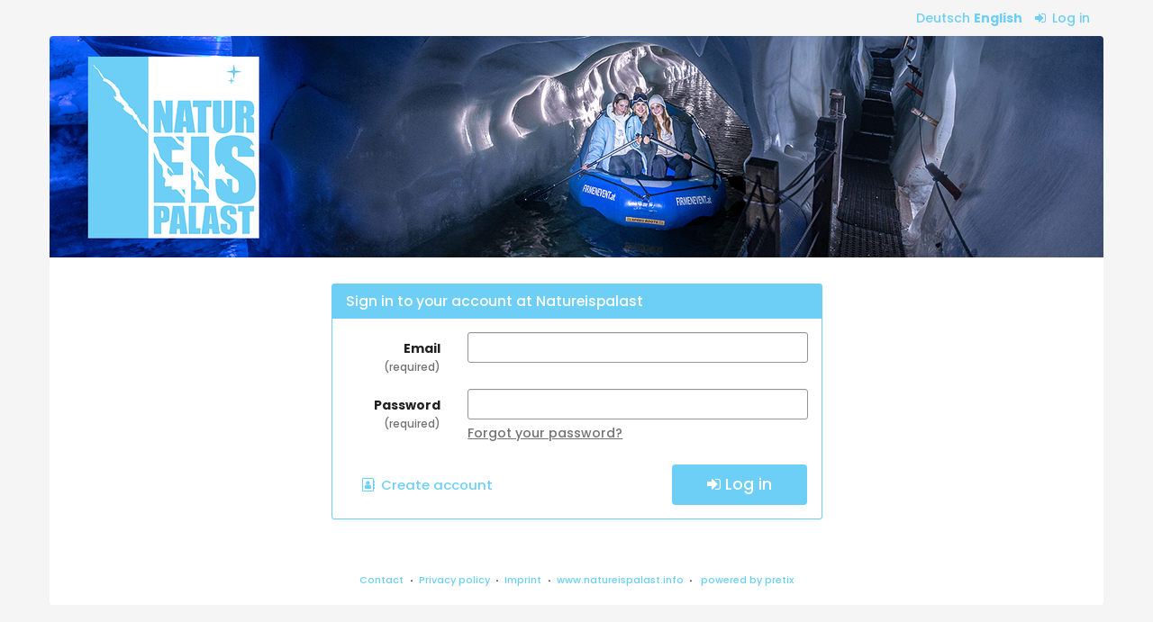

--- FILE ---
content_type: text/html; charset=utf-8
request_url: https://shop.natureispalast.info/account/login?next=/%3F
body_size: 13164
content:






<!DOCTYPE html>
<html lang="en-at">
<head>
    <title>
    Log in :: Natureispalast
</title>
    <link rel="stylesheet" href="https://static.pretix.cloud/static/CACHE/css/presale.4ddec91fb0d0.css" type="text/css">
    
        <link rel="stylesheet" type="text/css" href="https://shop.natureispalast.info/theme.css?version=c534d21b5f04-1769195205" />
    

    

<script src="https://static.pretix.cloud/static/CACHE/js/presale.f7ef1a991f0b.js"></script>

    <meta name="referrer" content="origin">
    
    <meta name="viewport" content="width=device-width, initial-scale=1">
    
    
    <meta property="og:type" content="website" />

    
    

    
        <link rel="icon" href="https://cdn.pretix.cloud/2/pub/thumbs/cc7bdcd617edecb9a00e2fe97c6a79c0.16x16c.c5cfd67d46224c.png">
        <link rel="shortcut icon" href="https://cdn.pretix.cloud/2/pub/thumbs/cc7bdcd617edecb9a00e2fe97c6a79c0.16x16c.c5cfd67d46224c.png">
        <link rel="icon" type="image/png" sizes="16x16" href="https://cdn.pretix.cloud/2/pub/thumbs/cc7bdcd617edecb9a00e2fe97c6a79c0.16x16c.c5cfd67d46224c.png">
        <link rel="icon" type="image/png" sizes="32x32" href="https://cdn.pretix.cloud/1/pub/thumbs/cc7bdcd617edecb9a00e2fe97c6a79c0.32x32c.0ed17796606d0b.png">
        <link rel="icon" type="image/png" sizes="192x192" href="https://cdn.pretix.cloud/2/pub/thumbs/cc7bdcd617edecb9a00e2fe97c6a79c0.192x192c.f7d1d8322f06f7.png">
        <link rel="apple-touch-icon" sizes="180x180" href="https://cdn.pretix.cloud/1/pub/thumbs/cc7bdcd617edecb9a00e2fe97c6a79c0.180x180c.f7d1d8322f06f7.png">
    
    <meta name="theme-color" content="#6dcff6">
</head>
<body class="nojs" data-locale="en" data-now="1769195304.506043" data-datetimeformat="YYYY-MM-DD HH:mm" data-timeformat="HH:mm" data-dateformat="YYYY-MM-DD" data-datetimelocale="en" data-currency="">

<nav id="skip-to-main" role="navigation" aria-label="Skip link" class="sr-only on-focus-visible">
  <p><a href="#content">Skip to main content</a></p>
</nav>
<header>


    
        
            <div class="container page-header-links">
                <div class="pull-right header-part flip">
                    
                        <nav class="locales" aria-label="select language">
                            
                                <a href="/locale/set?locale=de&next=/account/login%3Fnext=%2F%3F" class="" rel="nofollow"
                                    lang="de" hreflang="de"
                                    aria-label="Website auf Deutsch">Deutsch</a>
                            
                                <a href="/locale/set?locale=en&next=/account/login%3Fnext=%2F%3F" class="active" rel="nofollow"
                                    lang="en" hreflang="en"
                                    aria-label="Website in English">English</a>
                            
                        </nav>
                    
                    



    <nav class="loginstatus" aria-label="customer account">
        
            <a href="https://shop.natureispalast.info/account/login">
                <span class="fa fa-sign-in" aria-hidden="true"></span>
                Log in</a>

        
    </nav>


                </div>
            </div>
        
    

</header>
<div class="container main-box">
    <main id="content">
    
    <div class="page-header pager-header-with-logo logo-large">
        <div class="">
            
                <h1 class="sr-only">
                    Natureispalast
                </h1>
            
            
                <a href="https://shop.natureispalast.info/" title="Natureispalast">
                    <img src="https://cdn.pretix.cloud/2/pub/thumbs/548178de10025f8198a12c32bf7cc756.1170x5000.a2335c6dd1391c.png" alt="Natureispalast"
                         class="organizer-logo" />
                </a>
            
        </div>
        
            
        
        <div class="clearfix"></div>
    </div>
    
    
    <div class="row">
        <div class="col-md-6 col-md-offset-3">
            
                <form action="" method="post" class="form-horizontal blank-after">
                    <input type="hidden" name="csrfmiddlewaretoken" value="dFvsab5h1ss4S1XywW2hSU6ZjrSg61pgNp6wpu3dLho2l8JAYFCsuHaC9j1wVQK6">
                    <div class="panel panel-primary">
                        <div class="panel-heading">
                            <h2 class="panel-title">   
                            Sign in to your account at Natureispalast
                            </h2>
                        </div>
                        <div class="panel-body">
                            <div class="form-group required"><label class="col-md-3 control-label" for="id_email">Email<i class="label-required">required</i></label><div class="col-md-9"><input type="email" name="email" autocomplete="email" maxlength="320" class="form-control" title="" required id="id_email"></div></div>
<div class="form-group required"><label class="col-md-3 control-label" for="id_password">Password<i class="label-required">required</i></label><div class="col-md-9"><input type="password" name="password" autocomplete="current-password" maxlength="4096" class="form-control" title="Forgot your password?" aria-describedby="help-for-id_password-0" required id="id_password"><p class="help-block" id="help-for-id_password-0"><a href='https://pretix.eu/natureispalast/account/pwreset'>Forgot your password?</a></p></div></div>

                            <div class="row">
                                <div class="col-md-8 col-sm-6 hidden-xs">
                                    <a class="btn btn-link btn-lg"
                                       href="https://shop.natureispalast.info/account/register">
                                        <small>
                                            <span class="fa fa-address-book-o " aria-hidden="true"></span>
                                            Create account
                                        </small>
                                    </a>
                                </div>
                                <div class="col-md-4 col-sm-6">
                                    <button class="btn btn-block btn-primary btn-lg" type="submit">
                                        <span class="fa fa-sign-in " aria-hidden="true"></span>
                                        Log in
                                    </button>
                                </div>
                                <div class="clearfix"></div>
                            </div>
                            <div class="row visible-xs">
                                <div class="col-xs-12 text-center"><br>
                                    <a
                                       href="https://shop.natureispalast.info/account/register">
                                            <span class="fa fa-address-book-o " aria-hidden="true"></span>
                                            Create account
                                    </a>
                                </div>
                            </div>
                        </div>
                    </div>
                </form>
            

            
        </div>
    </div>
    <p>&nbsp;</p>


    </main>
    <footer>
        
        
        <nav aria-label="Footer Navigation">
            <ul>
            
    
        <li><a href="mailto:info@natursport.at" target="_blank" rel="noopener">Contact</a></li>
    
    
        <li><a href="/redirect/?url=https%3A//www.natureispalast.info/privacy-policy/%3AIbI8puXZoAvodHkehFWohuKHt-pqn69caCLOcRpcuYo" target="_blank" rel="noopener">Privacy policy</a></li>
    
    
    
    
        <li><a href="/redirect/?url=https%3A//www.natureispalast.info/impressum/%3AhUiAatJ_PPIHS-AKP8Do6nX7HBpyIWvtGSMKsn7838c" target="_blank" rel="noopener">Imprint</a></li>
    

            
            
                <li><a href="/redirect/?url=https%3A//www.natureispalast.info/%3AXvKQ8SE1Kv4zdMHrrTMLLenEOtBH5c6fA8uYg6n3nUE" target="_blank" rel="noopener">www.natureispalast.info</a></li>
            
            

<li>
    
        <a href="/redirect/?url=https%3A//pretix.eu%3Aj94OEPt6g9YQn3-xjNXCPD6_kQKOQ4aFU-9xRLJEGLA" target="_blank">
            powered by pretix
        </a>
    
</li>
 
            </ul>
        </nav>
    </footer>
</div>






<div id="ajaxerr" class="modal-wrapper" hidden>
</div>
<div id="popupmodal" class="modal-wrapper" hidden aria-live="polite" role="dialog"
        aria-labelledby="popupmodal-title">
    <div class="modal-card">
        <div class="modal-card-icon">
            <i class="fa fa-window-restore big-icon" aria-hidden="true"></i>
        </div>
        <div class="modal-card-content">
            <div>
                <h2 id="popupmodal-title" class="h3">
                    We've started the requested process in a new window.
                </h2>
                <p class="text">
                    If you do not see the new window, we can help you launch it again.
                </p>
                <p>
                    <a href="" data-open-in-popup-window class="btn btn-default">
                        <span class="fa fa-external-link-square"></span>
                        Open window again
                    </a>
                </p>
                <p class="text">
                    Once the process in the new window has been completed, you can continue here.
                </p>
            </div>
        </div>
    </div>
</div>


    <dialog 
        id="loadingmodal" class="modal-card"
        aria-labelledby="loadingmodal-title"
        aria-describedby="loadingmodal-description">
        <form method="dialog" class="modal-card-inner form-horizontal">
            <div class="modal-card-icon"><span class="fa fa-cog rotating" aria-hidden="true"></span></div>
            <div class="modal-card-content">
                <h2 id="loadingmodal-title" class="modal-card-title h3"></h2>
                <p id="loadingmodal-description" class="modal-card-description"></p>
                
    <p class="status">If this takes longer than a few minutes, please contact us.</p>
    <div class="progress">
        <div class="progress-bar progress-bar-success">
        </div>
    </div>
    <div class="steps">
    </div>

            </div>
        </form>
    </dialog>
    


    <dialog role="alertdialog"
        id="dialog-cart-extend" class="modal-card"
        aria-labelledby="dialog-cart-extend-title"
        aria-describedby="dialog-cart-extend-description">
        <form method="dialog" class="modal-card-inner form-horizontal">
            <div class="modal-card-icon"><span class="fa fa-clock-o" aria-hidden="true"></span></div>
            <div class="modal-card-content">
                <h2 id="dialog-cart-extend-title" class="modal-card-title h3"></h2>
                <p id="dialog-cart-extend-description" class="modal-card-description"></p>
                
    <p class="modal-card-confirm"><button class="btn btn-lg btn-primary">Renew reservation</button></p>

            </div>
        </form>
    </dialog>
    


    <dialog role="alertdialog"
        id="dialog-cart-extended" class="modal-card"
        aria-labelledby="dialog-cart-extended-title"
        aria-describedby="dialog-cart-extended-description">
        <form method="dialog" class="modal-card-inner form-horizontal">
            <div class="modal-card-icon"><span class="fa fa-clock-o" aria-hidden="true"></span></div>
            <div class="modal-card-content">
                <h2 id="dialog-cart-extended-title" class="modal-card-title h3"></h2>
                <p id="dialog-cart-extended-description" class="modal-card-description"></p>
                
    <p class="modal-card-confirm"><button class="btn btn-lg btn-primary">OK</button></p>

            </div>
        </form>
    </dialog>
    

<dialog id="lightbox-dialog" class="modal-card" role="alertdialog" aria-labelledby="lightbox-label">
    <form method="dialog" class="modal-card-inner form-horizontal">
        <div class="modal-card-content">
            <figure class="text-center text-muted">
                <img />
                <figcaption id="lightbox-label"></figcaption>
            </figure>
            <button id="lightbox-close" class="btn btn-default btn-xs" aria-label="Close"><span class="fa fa-close " aria-hidden="true"></span></button>
        </div>
    </form>
</dialog>


    <script type="text/plain" id="cookie-consent-storage-key">cookie-consent-natureispalast</script>
    
    





    <dialog 
        id="dialog-nothing-to-add" class="modal-card"
        aria-labelledby="dialog-nothing-to-add-title"
        aria-describedby="dialog-nothing-to-add-description">
        <form method="dialog" class="modal-card-inner form-horizontal">
            <div class="modal-card-icon"><span class="fa fa-exclamation-circle" aria-hidden="true"></span></div>
            <div class="modal-card-content">
                <h2 id="dialog-nothing-to-add-title" class="modal-card-title h3">You didn't select any ticket.</h2>
                <p id="dialog-nothing-to-add-description" class="modal-card-description">Please tick a checkbox or enter a quantity for one of the ticket types to add to the cart.</p>
                
    <p class="modal-card-confirm"><button class="btn btn-primary">OK</button></p>

            </div>
        </form>
    </dialog>
    


    <script src="https://static.pretix.cloud/static/jsi18n/en/djangojs.0e2e62796561.js"></script>



</body>
</html>
